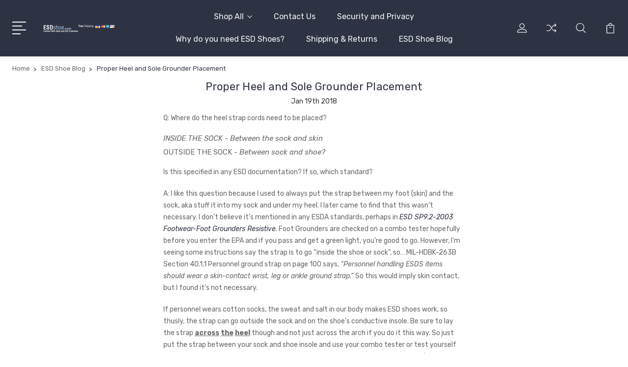

--- FILE ---
content_type: text/html; charset=UTF-8
request_url: https://www.esdshoe.com/blog/proper-heel-and-sole-grounder-placement/
body_size: 10325
content:
<!DOCTYPE html>
<html class="no-js" lang="en">
    <head>
        <title>Proper Heel and Sole Grounder Placement - ESDShoe.com</title>
        <link rel="dns-prefetch preconnect" href="https://cdn11.bigcommerce.com/s-037ec" crossorigin><link rel="dns-prefetch preconnect" href="https://fonts.googleapis.com/" crossorigin><link rel="dns-prefetch preconnect" href="https://fonts.gstatic.com/" crossorigin>
        <meta property="og:title" content="Proper Heel and Sole Grounder Placement" /><meta property="og:url" content="https://www.esdshoe.com/blog/proper-heel-and-sole-grounder-placement/" /><meta property="og:type" content="article" /><meta property="article:tag" content="ESD Shoes" /><meta property="article:tag" content="Foot Grounders" /><meta property="article:tag" content="Heel Grounders" /><meta property="og:site_name" content="ESDShoe.com" /><meta name="keywords" content="esd shoes,esd safety shoes ,esd sneaker,esd boot,static dissipative shoes,static conductive shoes"><meta name="description" content="Q: Where do the heel strap cords need to be placed?INSIDE THE SOCK - Between the sock and skin  
OUTSIDE THE SOCK - Between sock and shoe?  
Is this specified in any ESD documentation? If so, which standard? A: I like this question because I used to always put the strap between my foot (skin) and the sock, aka stuff it into my sock and under my heel.  I later came to find that this wasn’t necessary. I don’t believe it’s mentioned in any ESDA standards, perhaps in ESD SP9.2-2003 Footwear-Foot Grounders Resistive.  Foot Grounders are checked on a combo tester hopefully before you enter the EPA and if you pass and get a green light, you’re good to go.  However, I’m seeing  some instructions say the strap is to go “inside the shoe or sock”, so… MIL-HDBK-263B Section 40.1.1 Personnel ground strap  on page 100 says, “Personnel handling ESDS items should wear a skin-contact wrist, leg or ankle ground strap.”  So this would imply skin contact, but I found it’s not necessary.&amp;amp;nbsp; If personnel wears cotton socks, the sweat and salt in our body makes ESD shoes work, so thusly, the strap can go outside the sock and on the shoe’s conductive insole.  Be sure to lay the strap across the heel though and not just across the arch if you do it this way. So just put the strap between your sock and shoe insole and use your combo tester or test yourself from palm to earth ground and see that you’re reading less than 3.5E7 Ω per ANSI/ESD STM97.1-2006 Floor Materials and Footwear.  If you feel more comfortable putting it between the sock and skin, that’s fine too.  I find it to be more comfortable, convenient, and hygenetically sound to place it between the sock and insole as well.  If there’s any mention of this to this detail elsewhere, it’s unbeknownst to me."><link rel='canonical' href='https://www.esdshoe.com/blog/proper-heel-and-sole-grounder-placement/' /><meta name='platform' content='bigcommerce.stencil' /><meta property="og:description" content="Q: Where do the heel strap cords need to be placed?INSIDE THE SOCK - Between the sock and skin  
OUTSIDE THE SOCK - Between sock and shoe?  
Is this specified in any ESD documentation? If so, which standard? A: I like this question because I used to always put the strap between my foot (skin) and the sock, aka stuff it into my sock and under my heel.  I later came to find that this wasn’t necessary. I don’t believe it’s mentioned in any ESDA standards, perhaps in ESD SP9.2-2003 Footwear-Foot Grounders Resistive.  Foot Grounders are checked on a combo tester hopefully before you enter the EPA and if you pass and get a green light, you’re good to go.  However, I’m seeing  some instructions say the strap is to go “inside the shoe or sock”, so… MIL-HDBK-263B Section 40.1.1 Personnel ground strap  on page 100 says, “Personnel handling ESDS items should wear a skin-contact wrist, leg or ankle ground strap.”  So this would imply skin contact, but I found it’s not necessary.&amp;nbsp; If personnel wears cotton socks, the sweat and salt in our body makes ESD shoes work, so thusly, the strap can go outside the sock and on the shoe’s conductive insole.  Be sure to lay the strap across the heel though and not just across the arch if you do it this way. So just put the strap between your sock and shoe insole and use your combo tester or test yourself from palm to earth ground and see that you’re reading less than 3.5E7 Ω per ANSI/ESD STM97.1-2006 Floor Materials and Footwear.  If you feel more comfortable putting it between the sock and skin, that’s fine too.  I find it to be more comfortable, convenient, and hygenetically sound to place it between the sock and insole as well.  If there’s any mention of this to this detail elsewhere, it’s unbeknownst to me." />
<meta property="og:image" content="https://cdn11.bigcommerce.com/s-037ec/product_images/logo_1516727096__16328.original.png" />

        
         

        <link href="https://cdn11.bigcommerce.com/s-037ec/product_images/favicon.ico" rel="shortcut icon">
        <meta name="viewport" content="width=device-width, initial-scale=1, maximum-scale=1">

        <script>
            document.documentElement.className = document.documentElement.className.replace('no-js', 'js');
        </script>

        <script>
            window.lazySizesConfig = window.lazySizesConfig || {};
            window.lazySizesConfig.loadMode = 1;
        </script>
        <script async src="https://cdn11.bigcommerce.com/s-037ec/stencil/3687e1c0-b928-013a-5bc3-2655e9005da0/dist/theme-bundle.head_async.js"></script>

        <link href="https://fonts.googleapis.com/css?family=Rubik:400,400i,300,300i,500,500i,700.700i,900,900i%7CRoboto:400,500,600,700,800,900%7CKarla:400%7CCaveat:400,700&display=swap" rel="stylesheet">
        <link data-stencil-stylesheet href="https://cdn11.bigcommerce.com/s-037ec/stencil/3687e1c0-b928-013a-5bc3-2655e9005da0/css/theme-160ed1a0-d076-013d-f8ef-125c438d7c3e.css" rel="stylesheet">

        <!-- Start Tracking Code for analytics_googleanalytics -->

<!-- Global site tag (gtag.js) - Google Analytics -->
<script async src="https://www.googletagmanager.com/gtag/js?id=UA-796654-11"></script>
<script>
  window.dataLayer = window.dataLayer || [];
  function gtag(){dataLayer.push(arguments);}
  gtag('js', new Date());

  gtag('config', 'UA-796654-11');
</script>

<!-- End Tracking Code for analytics_googleanalytics -->


<script type="text/javascript" src="https://checkout-sdk.bigcommerce.com/v1/loader.js" defer></script>
<script type="text/javascript">
var BCData = {};
</script>

<script nonce="">
(function () {
    var xmlHttp = new XMLHttpRequest();

    xmlHttp.open('POST', 'https://bes.gcp.data.bigcommerce.com/nobot');
    xmlHttp.setRequestHeader('Content-Type', 'application/json');
    xmlHttp.send('{"store_id":"50723","timezone_offset":"-4.0","timestamp":"2026-02-01T11:11:37.12134200Z","visit_id":"64f2216c-52d8-474e-839b-3993fcbb3383","channel_id":1}');
})();
</script>


        
        
        
        
        
        
        

    </head>
    <body class="type-blog_post">
        <svg data-src="https://cdn11.bigcommerce.com/s-037ec/stencil/3687e1c0-b928-013a-5bc3-2655e9005da0/img/icon-sprite.svg" class="icons-svg-sprite"></svg>
        <header class="header" sticky="true" role="banner">
  <div class="header-main">
  <div class="container">
    <div class="header-inner">
      <div class="header-left">
        <div class="desktop_mobile_menu">
          <a class="control-otherlinks" href="javascript:void(0);" onclick="">
            <span class="otherlinks-line-1"></span>
            <span class="otherlinks-line-2"></span>
            <span class="otherlinks-line-3"></span>
            <span class="otherlinks-line-4"></span>
          </a>
        </div>
        <div class="logo-block">
              <div class="header-logo header-logo--center">
                  <a href="https://www.esdshoe.com/">
            <div class="header-logo-image-container-custom">
                <img class="header-logo-image-custom" src="https://cdn11.bigcommerce.com/s-037ec/images/stencil/150x34/logo_1516727096__16328.original.original.png" alt="ESDShoe.com" title="ESDShoe.com">
            </div>
</a>
              </div>
        </div>
      </div>

      <div class="header-center">
        <div class="navigation-menu" data-menu>
            <nav class="navPages">
  <ul class="navPages-list sf-menu" data-speed="0.8">




      <li class="navPages-item">
        <a class="navPages-action needsclick" href="/categories">Shop All <svg><use xlink:href="#icon-chevron-down"></use></svg></a>
        <ul>
            <li class="navPages-item  nav-arrow-roted">
              <!-- SECOND LEVEL STARTS -->
<a class="navPages-action" href="https://www.esdshoe.com/categories/Mens-ESD-Shoes/">
  <span class="nav-arrow"><svg class=""><use xlink:href="#icon-m-right"></use></svg></span>Men&#x27;s ESD Shoes</a>
<!-- SECOND LEVEL ENDS -->
            </li>
            <li class="navPages-item  nav-arrow-roted">
              <!-- SECOND LEVEL STARTS -->
<a class="navPages-action" href="https://www.esdshoe.com/categories/Womens-ESD-Shoes/">
  <span class="nav-arrow"><svg class=""><use xlink:href="#icon-m-right"></use></svg></span>Women&#x27;s ESD Shoes</a>
<!-- SECOND LEVEL ENDS -->
            </li>
            <li class="navPages-item  nav-arrow-roted">
              <!-- SECOND LEVEL STARTS -->
<a class="navPages-action" href="https://www.esdshoe.com/categories/All-ESD-Shoes/">
  <span class="nav-arrow"><svg class=""><use xlink:href="#icon-m-right"></use></svg></span>All ESD Shoes</a>
<!-- SECOND LEVEL ENDS -->
            </li>
            <li class="navPages-item  nav-arrow-roted">
              <!-- SECOND LEVEL STARTS -->
<a class="navPages-action" href="https://www.esdshoe.com/toe-type/">
  <span class="nav-arrow"><svg class=""><use xlink:href="#icon-m-right"></use></svg></span>Toe Type</a>
<!-- SECOND LEVEL ENDS -->
            </li>
            <li class="navPages-item  nav-arrow-roted">
              <!-- SECOND LEVEL STARTS -->
<a class="navPages-action" href="https://www.esdshoe.com/esd-insoles-and-arch-support/">
  <span class="nav-arrow"><svg class=""><use xlink:href="#icon-m-right"></use></svg></span>ESD Insoles and Arch Support</a>
<!-- SECOND LEVEL ENDS -->
            </li>
            <li class="navPages-item  nav-arrow-roted">
              <!-- SECOND LEVEL STARTS -->
<a class="navPages-action" href="https://www.esdshoe.com/grounders/">
  <span class="nav-arrow"><svg class=""><use xlink:href="#icon-m-right"></use></svg></span>Grounders</a>
<!-- SECOND LEVEL ENDS -->
            </li>
            <li class="navPages-item  nav-arrow-roted">
              <!-- SECOND LEVEL STARTS -->
<a class="navPages-action" href="https://www.esdshoe.com/categories/ESD-Shoe-Covers/">
  <span class="nav-arrow"><svg class=""><use xlink:href="#icon-m-right"></use></svg></span>ESD Shoe Covers</a>
<!-- SECOND LEVEL ENDS -->
            </li>
            <li class="navPages-item  nav-arrow-roted">
              <!-- SECOND LEVEL STARTS -->
<a class="navPages-action" href="https://www.esdshoe.com/shoe-categories/">
  <span class="nav-arrow"><svg class=""><use xlink:href="#icon-m-right"></use></svg></span>Shoe Categories</a>
<!-- SECOND LEVEL ENDS -->
            </li>
            <li class="navPages-item  nav-arrow-roted">
              <!-- SECOND LEVEL STARTS -->
<a class="navPages-action" href="https://www.esdshoe.com/special-sizes/">
  <span class="nav-arrow"><svg class=""><use xlink:href="#icon-m-right"></use></svg></span>Special Sizes</a>
<!-- SECOND LEVEL ENDS -->
            </li>
            <li class="navPages-item  nav-arrow-roted">
              <!-- SECOND LEVEL STARTS -->
<a class="navPages-action" href="https://www.esdshoe.com/clearance/">
  <span class="nav-arrow"><svg class=""><use xlink:href="#icon-m-right"></use></svg></span>Clearance</a>
<!-- SECOND LEVEL ENDS -->
            </li>
        </ul>
      </li>
           <li class="navPages-item navPages-item-page ">
             <!-- SECOND LEVEL STARTS -->
<a class="navPages-action" href="https://www.esdshoe.com/pages/Contact-Us.html">
  <span class="nav-arrow"><svg class=""><use xlink:href="#icon-m-right"></use></svg></span>Contact Us</a>
<!-- SECOND LEVEL ENDS -->
           </li>
           <li class="navPages-item navPages-item-page ">
             <!-- SECOND LEVEL STARTS -->
<a class="navPages-action" href="https://www.esdshoe.com/pages/Security-and-Privacy.html">
  <span class="nav-arrow"><svg class=""><use xlink:href="#icon-m-right"></use></svg></span>Security and Privacy</a>
<!-- SECOND LEVEL ENDS -->
           </li>
           <li class="navPages-item navPages-item-page ">
             <!-- SECOND LEVEL STARTS -->
<a class="navPages-action" href="http://www.esdshoe.com/blog/why-do-you-need-esd-shoes">
  <span class="nav-arrow"><svg class=""><use xlink:href="#icon-m-right"></use></svg></span>Why do you need ESD Shoes?</a>
<!-- SECOND LEVEL ENDS -->
           </li>
           <li class="navPages-item navPages-item-page ">
             <!-- SECOND LEVEL STARTS -->
<a class="navPages-action" href="https://www.esdshoe.com/pages/Shipping-and-Returns.html">
  <span class="nav-arrow"><svg class=""><use xlink:href="#icon-m-right"></use></svg></span>Shipping &amp; Returns</a>
<!-- SECOND LEVEL ENDS -->
           </li>
           <li class="navPages-item navPages-item-page last-menu-item">
             <!-- SECOND LEVEL STARTS -->
<a class="navPages-action" href="https://www.esdshoe.com/blog/">
  <span class="nav-arrow"><svg class=""><use xlink:href="#icon-m-right"></use></svg></span>ESD Shoe Blog</a>
<!-- SECOND LEVEL ENDS -->
           </li>
  </ul>
</nav>
        </div>
      </div>

      <div class="header-right">
          <nav class="navUser">
    <ul class="navUser-section navUser-section--alt account-section sf-menu">
      <li class="navUser-item navUser-item--account">
    <a class="navUser-action needsclick" href="/account.php">
      <svg><use xlink:href="#icon-user"></use></svg>
      <!-- <span>Account</span> -->
    </a>
    <ul class="navUser-section-sub section-sub-right">
        <li class="navUser-item">
          <a class="navUser-action needsclick" href="/login.php">
            <svg><use xlink:href="#icon-signout"></use></svg><span>Sign in</span>
          </a>
        </li>
        <li class="navUser-item">
          <a class="navUser-action needsclick" href="/login.php?action=create_account">
            <svg><use xlink:href="#icon-register"></use></svg><span>Register</span>
          </a>
        </li>


    </ul>
</li>

      <li class="navUser-item navUser-item-compare">
          <a class="navUser-action navUser-item--compare needsclick" title="Compare" href="/compare" data-compare-nav>
            <svg><use xlink:href="#icon-compare"></use></svg>
            <span class="countPill countPill--positive"></span>
          </a>
      </li>

      <li class="navUser-item navUser-search">
          <a class="navUser-action navUser-action--quickSearch" href="javascript:void(0);" data-search="quickSearch" aria-controls="quickSearch" aria-expanded="false"><svg class="search-icon"><use xlink:href="#icon-search"></use></svg> <svg class="search-close"><use xlink:href="#icon-close"></use></svg></a>
      </li>


      <li class="navUser-item navUser-item--cart">
          <a  class="navUser-action"
              data-cart-preview
              data-dropdown="cart-preview-dropdown"
              data-options="align:right"
              href="/cart.php">
              <span class="navUser-item-cartLabel">
                <svg><use xlink:href="#icon-cart"></use></svg>
              </span> <span class="countPill cart-quantity"></span>
          </a>
          <div class="dropdown-menu" id="cart-preview-dropdown" data-dropdown-content aria-hidden="true"></div>
      </li>
    </ul>

</nav>

<div class="dropdown dropdown--quickSearch" id="quickSearch" aria-hidden="true" tabindex="-1" data-prevent-quick-search-close>
    <form class="form" action="/search.php"  id="headerQuickSearchForm">
    <fieldset class="form-fieldset">
        <div class="form-field">
            <label class="is-srOnly" for="search_query">Search</label>
            <input class="form-input" data-search-quick name="search_query" id="search_query" data-error-message="Search field cannot be empty." placeholder="Search the store" autocomplete="off">
            <span class="search-icon-main" onclick="document.getElementById('headerQuickSearchForm').submit();"><svg class="search-icon"><use xlink:href="#icon-search"></use></svg></span>
        </div>
    </fieldset>
</form>
<section class="quickSearchResults" data-bind="html: results"></section>
</div>

<div id="headerSidebar" class="header-side-bar">
<div class="header-side-bar-inn">
  <div class="close">
    <a class="close-icon" href="javascript:void(0);"><svg><use xlink:href="#icon-close"></use></svg></a>
  </div>
  <div class="category headerSidebar-block">
    <h5 class="sidebarBlock-heading">Categories</h5>
    <ul class="navList navList-treeview">
            <li class="navPages-item">
              <!-- SECOND LEVEL STARTS -->
<a class="navPages-action" href="https://www.esdshoe.com/categories/Mens-ESD-Shoes/">
  <span class="nav-arrow"><svg class=""><use xlink:href="#icon-m-right"></use></svg></span>Men&#x27;s ESD Shoes</a>
<!-- SECOND LEVEL ENDS -->
            </li>
            <li class="navPages-item">
              <!-- SECOND LEVEL STARTS -->
<a class="navPages-action" href="https://www.esdshoe.com/categories/Womens-ESD-Shoes/">
  <span class="nav-arrow"><svg class=""><use xlink:href="#icon-m-right"></use></svg></span>Women&#x27;s ESD Shoes</a>
<!-- SECOND LEVEL ENDS -->
            </li>
            <li class="navPages-item">
              <!-- SECOND LEVEL STARTS -->
<a class="navPages-action" href="https://www.esdshoe.com/categories/All-ESD-Shoes/">
  <span class="nav-arrow"><svg class=""><use xlink:href="#icon-m-right"></use></svg></span>All ESD Shoes</a>
<!-- SECOND LEVEL ENDS -->
            </li>
            <li class="navPages-item">
              <!-- SECOND LEVEL STARTS -->
<a class="navPages-action" href="https://www.esdshoe.com/toe-type/">
  <span class="nav-arrow"><svg class=""><use xlink:href="#icon-m-right"></use></svg></span>Toe Type</a>
<!-- SECOND LEVEL ENDS -->
            </li>
            <li class="navPages-item">
              <!-- SECOND LEVEL STARTS -->
<a class="navPages-action" href="https://www.esdshoe.com/esd-insoles-and-arch-support/">
  <span class="nav-arrow"><svg class=""><use xlink:href="#icon-m-right"></use></svg></span>ESD Insoles and Arch Support</a>
<!-- SECOND LEVEL ENDS -->
            </li>
            <li class="navPages-item">
              <!-- SECOND LEVEL STARTS -->
<a class="navPages-action" href="https://www.esdshoe.com/grounders/">
  <span class="nav-arrow"><svg class=""><use xlink:href="#icon-m-right"></use></svg></span>Grounders</a>
<!-- SECOND LEVEL ENDS -->
            </li>
            <li class="navPages-item">
              <!-- SECOND LEVEL STARTS -->
<a class="navPages-action" href="https://www.esdshoe.com/categories/ESD-Shoe-Covers/">
  <span class="nav-arrow"><svg class=""><use xlink:href="#icon-m-right"></use></svg></span>ESD Shoe Covers</a>
<!-- SECOND LEVEL ENDS -->
            </li>
            <li class="navPages-item">
              <!-- SECOND LEVEL STARTS -->
<a class="navPages-action" href="https://www.esdshoe.com/shoe-categories/">
  <span class="nav-arrow"><svg class=""><use xlink:href="#icon-m-right"></use></svg></span>Shoe Categories</a>
<!-- SECOND LEVEL ENDS -->
            </li>
            <li class="navPages-item">
              <!-- SECOND LEVEL STARTS -->
<a class="navPages-action" href="https://www.esdshoe.com/special-sizes/">
  <span class="nav-arrow"><svg class=""><use xlink:href="#icon-m-right"></use></svg></span>Special Sizes</a>
<!-- SECOND LEVEL ENDS -->
            </li>
            <li class="navPages-item">
              <!-- SECOND LEVEL STARTS -->
<a class="navPages-action" href="https://www.esdshoe.com/clearance/">
  <span class="nav-arrow"><svg class=""><use xlink:href="#icon-m-right"></use></svg></span>Clearance</a>
<!-- SECOND LEVEL ENDS -->
            </li>
    </ul>
  </div>
  <div class="webpages headerSidebar-block">
    <h5 class="sidebarBlock-heading">Quick Links</h5>
    <ul class="navList navList-treeview">
           <li class="navPages-item navPages-item-page">
             <!-- SECOND LEVEL STARTS -->
<a class="navPages-action" href="https://www.esdshoe.com/pages/Contact-Us.html">
  <span class="nav-arrow"><svg class=""><use xlink:href="#icon-m-right"></use></svg></span>Contact Us</a>
<!-- SECOND LEVEL ENDS -->
           </li>
           <li class="navPages-item navPages-item-page">
             <!-- SECOND LEVEL STARTS -->
<a class="navPages-action" href="https://www.esdshoe.com/pages/Security-and-Privacy.html">
  <span class="nav-arrow"><svg class=""><use xlink:href="#icon-m-right"></use></svg></span>Security and Privacy</a>
<!-- SECOND LEVEL ENDS -->
           </li>
           <li class="navPages-item navPages-item-page">
             <!-- SECOND LEVEL STARTS -->
<a class="navPages-action" href="http://www.esdshoe.com/blog/why-do-you-need-esd-shoes">
  <span class="nav-arrow"><svg class=""><use xlink:href="#icon-m-right"></use></svg></span>Why do you need ESD Shoes?</a>
<!-- SECOND LEVEL ENDS -->
           </li>
           <li class="navPages-item navPages-item-page">
             <!-- SECOND LEVEL STARTS -->
<a class="navPages-action" href="https://www.esdshoe.com/pages/Shipping-and-Returns.html">
  <span class="nav-arrow"><svg class=""><use xlink:href="#icon-m-right"></use></svg></span>Shipping &amp; Returns</a>
<!-- SECOND LEVEL ENDS -->
           </li>
           <li class="navPages-item navPages-item-page">
             <!-- SECOND LEVEL STARTS -->
<a class="navPages-action" href="https://www.esdshoe.com/blog/">
  <span class="nav-arrow"><svg class=""><use xlink:href="#icon-m-right"></use></svg></span>ESD Shoe Blog</a>
<!-- SECOND LEVEL ENDS -->
           </li>
    </ul>
  </div>
    <div class="brand headerSidebar-block">
      <h5 class="sidebarBlock-heading">Popular Brands</h5>
      <ul class="navList navList-treeview">
              <li class="navPages-item">
                  <a class="navPages-action" href="https://www.esdshoe.com/florsheim/">
                    <span class="nav-arrow"><svg class=""><use xlink:href="#icon-m-right"></use></svg></span>
                    Florsheim 
                  </a>
              </li>
              <li class="navPages-item">
                  <a class="navPages-action" href="https://www.esdshoe.com/reebok/">
                    <span class="nav-arrow"><svg class=""><use xlink:href="#icon-m-right"></use></svg></span>
                    Reebok
                  </a>
              </li>
              <li class="navPages-item">
                  <a class="navPages-action" href="https://www.esdshoe.com/volcom/">
                    <span class="nav-arrow"><svg class=""><use xlink:href="#icon-m-right"></use></svg></span>
                    Volcom
                  </a>
              </li>
              <li class="navPages-item">
                  <a class="navPages-action" href="https://www.esdshoe.com/ground-zero-eletrostatics/">
                    <span class="nav-arrow"><svg class=""><use xlink:href="#icon-m-right"></use></svg></span>
                    Ground Zero Eletrostatics
                  </a>
              </li>
              <li class="navPages-item">
                  <a class="navPages-action" href="https://www.esdshoe.com/static-logic-llc/">
                    <span class="nav-arrow"><svg class=""><use xlink:href="#icon-m-right"></use></svg></span>
                    Static Logic LLC
                  </a>
              </li>
      </ul>
    </div>
</div>

</div>
      </div>
    </div>
  </div>
</div>
  <div class="mobile-search">
    <div class="container">
      <form class="form" action="/search.php"  id="mobileQuickSearchForm">
    <fieldset class="form-fieldset">
        <div class="form-field">
            <label class="is-srOnly" for="search_query">Search</label>
            <input class="form-input" data-search-quick name="search_query" id="search_query" data-error-message="Search field cannot be empty." placeholder="Search the store" autocomplete="off">
            <span class="search-icon-main" onclick="document.getElementById('mobileQuickSearchForm').submit();"><svg class="search-icon"><use xlink:href="#icon-search"></use></svg></span>
        </div>
    </fieldset>
</form>
<section class="quickSearchResults" data-bind="html: results"></section>
    </div>
  </div>
</header>
<div data-content-region="header_bottom--global"></div>
<div data-content-region="header_bottom"></div>
        <div class="body" data-currency-code="USD">
     
    <div class="container">
        
<ul class="breadcrumbs" itemscope itemtype="http://schema.org/BreadcrumbList">
            <li class="breadcrumb " itemprop="itemListElement" itemscope itemtype="http://schema.org/ListItem">
                    <a href="https://www.esdshoe.com/" class="breadcrumb-label" itemprop="item"><span itemprop="name">Home</span></a>
                <meta itemprop="position" content="1" />
            </li>
            <li class="breadcrumb " itemprop="itemListElement" itemscope itemtype="http://schema.org/ListItem">
                    <a href="https://www.esdshoe.com/blog/" class="breadcrumb-label" itemprop="item"><span itemprop="name">ESD Shoe Blog</span></a>
                <meta itemprop="position" content="2" />
            </li>
            <li class="breadcrumb is-active" itemprop="itemListElement" itemscope itemtype="http://schema.org/ListItem">
                    <meta itemprop="item" content="https://www.esdshoe.com/blog/proper-heel-and-sole-grounder-placement/">
                    <span class="breadcrumb-label" itemprop="name">Proper Heel and Sole Grounder Placement</span>
                <meta itemprop="position" content="3" />
            </li>
</ul>

<article class="blog">
    <div class="blog-post-figure">
    </div>

    <div class="blog-post-body">
        <header class="blog-header">
            <h2 class="blog-title">
                <a href="https://www.esdshoe.com/blog/proper-heel-and-sole-grounder-placement/">Proper Heel and Sole Grounder Placement</a>
            </h2>
            <p class="blog-date">Jan 19th 2018</p>
        </header>

        <div class="blog-post">
                <p>Q: Where do the heel strap cords need to be placed?</p><ul><li><em>INSIDE THE SOCK - Between the sock and skin </em></li> 
<li>OUTSIDE THE SOCK - <em>Between sock and shoe? </em></li> 
</ul><p>Is this specified in any ESD documentation? If so, which standard? </p><p>A: I like this question because I used to always put the strap between my foot (skin) and the sock, aka stuff it into my sock and under my heel.  I later came to find that this wasn’t necessary. I don’t believe it’s mentioned in any ESDA standards, perhaps in <em><a href="http://www.techstreet.com/cgi-bin/detail?doc_no=ESD%7CSP9_2_2003&amp;product_id=1377705">ESD SP9.2-2003 Footwear-Foot Grounders Resistive</a></em>.  Foot Grounders are checked on a combo tester hopefully before you enter the EPA and if you pass and get a green light, you’re good to go.  However, I’m seeing  some instructions say the strap is to go “inside the shoe or sock”, so… MIL-HDBK-263B Section 40.1.1 Personnel ground strap  on page 100 says, <em>“Personnel handling ESDS items should wear a skin-contact wrist, leg or ankle ground strap.”</em>  So this would imply skin contact, but I found it’s not necessary.&nbsp;</p><p> If personnel wears cotton socks, the sweat and salt in our body makes ESD shoes work, so thusly, the strap can go outside the sock and on the shoe’s conductive insole.  Be sure to lay the strap <strong><span style="text-decoration: underline;">across</span> <span style="text-decoration: underline;">the</span> <span style="text-decoration: underline;">heel</span></strong> though and not just across the arch if you do it this way. So just put the strap between your sock and shoe insole and use your combo tester or test yourself from palm to earth ground and see that you’re reading less than 3.5E7 Ω per <a href="http://www.esda.org/standardlistings.html">ANSI/ESD STM97.1-2006 Floor Materials and Footwear</a>.  If you feel more comfortable putting it between the sock and skin, that’s fine too.  I find it to be more comfortable, convenient, and hygenetically sound to place it between the sock and insole as well.  If there’s any mention of this to this detail elsewhere, it’s unbeknownst to me.</p>
        </div>


                <ul class="tags">
                    <li class="tag">
                        <a href="https://www.esdshoe.com/blog/tag/ESD+Shoes">#ESD Shoes</a>
                    </li>
                    <li class="tag">
                        <a href="https://www.esdshoe.com/blog/tag/Foot+Grounders">#Foot Grounders</a>
                    </li>
                    <li class="tag">
                        <a href="https://www.esdshoe.com/blog/tag/Heel+Grounders">#Heel Grounders</a>
                    </li>
                </ul>

            <div class="addthis_toolbox addthis_32x32_style" addthis:url=""
         addthis:title="">
        <ul class="socialLinks">
                <li class="socialLinks-item socialLinks-item--facebook">
                    <a class="addthis_button_facebook icon icon--facebook" >
                            <svg>
                                <use xlink:href="#icon-facebook"/>
                            </svg>
                    </a>
                </li>
                <li class="socialLinks-item socialLinks-item--email">
                    <a class="addthis_button_email icon icon--email" >
                            <svg>
                                <use xlink:href="#icon-envelope"/>
                            </svg>
                    </a>
                </li>
                <li class="socialLinks-item socialLinks-item--print">
                    <a class="addthis_button_print icon icon--print" >
                            <svg>
                                <use xlink:href="#icon-print"/>
                            </svg>
                    </a>
                </li>
                <li class="socialLinks-item socialLinks-item--twitter">
                    <a class="addthis_button_twitter icon icon--twitter" >
                            <svg>
                                <use xlink:href="#icon-twitter"/>
                            </svg>
                    </a>
                </li>
                <li class="socialLinks-item socialLinks-item--pinterest">
                    <a class="addthis_button_pinterest icon icon--pinterest" >
                            <svg>
                                <use xlink:href="#icon-pinterest"/>
                            </svg>
                                            </a>
                </li>
            <li class="socialLinks-item socialLinks-item--facebookLike">
            </li>
        </ul>
        <script type="text/javascript"
                defer src="//s7.addthis.com/js/300/addthis_widget.js#pubid=ra-4e94ed470ee51e32"></script>
        <script>
            window.addEventListener('DOMContentLoaded', function() {
                if (typeof(addthis) === "object") {
                    addthis.toolbox('.addthis_toolbox');
                }
            });
        </script>
    </div>

    </div>
</article>


    </div>
    <div id="modal" class="modal" data-reveal data-prevent-quick-search-close>
    <a href="#" class="modal-close" aria-label="Close" role="button">
        <span aria-hidden="true">&#215;</span>
    </a>
    <div class="modal-content"></div>
    <div class="loadingOverlay"></div>
</div>
    <div id="alert-modal" class="modal modal--alert modal--small" data-reveal data-prevent-quick-search-close>
    <div class="swal2-icon swal2-error swal2-animate-error-icon"><span class="swal2-x-mark swal2-animate-x-mark"><span class="swal2-x-mark-line-left"></span><span class="swal2-x-mark-line-right"></span></span></div>

    <div class="modal-content"></div>

    <div class="button-container-custom m-t-20"><button type="button" class="confirm button" data-reveal-close>OK</button></div>
</div>
</div>
        

<footer class="footer" role="contentinfo">
        <div class="footer-info-inn">
      <div class="container">
          <section class="footer-info">
              <article class="footer-info-col footer-info-col--small footer-store-info" data-section-type="storeInfo">
                    <p><svg><use xlink:href="#icon-location"></use></svg><span>Staticlogic, LLC.<br>
2204 58th Ave E<br>
Bradenton, FL 34203-5062<br>
USA</span></p>
                    <p><svg><use xlink:href="#icon-call"></use></svg><a href="tel:941-777-2020">941-777-2020</a></p>
              </article>
                <article class="footer-info-col footer-info-col--small" data-section-type="footer-webPages">
                  <div class="footer-info--col-inn">
                    <h5 class="footer-info-heading footer-toggle-title">Quick Links
                      <svg class="down"><use xlink:href="#icon-keyboard-arrow-down"></use></svg>
                    </h5>
                    <div class="footer-toggle-content">
                      <ul class="footer-info-list">
                                <li>
                                    <a href="https://www.esdshoe.com/pages/Contact-Us.html">Contact Us</a>
                                </li>
                                <li>
                                    <a href="https://www.esdshoe.com/pages/Security-and-Privacy.html">Security and Privacy</a>
                                </li>
                                <li>
                                    <a href="http://www.esdshoe.com/blog/why-do-you-need-esd-shoes">Why do you need ESD Shoes?</a>
                                </li>
                                <li>
                                    <a href="https://www.esdshoe.com/pages/Shipping-and-Returns.html">Shipping &amp; Returns</a>
                                </li>
                                <li>
                                    <a href="https://www.esdshoe.com/blog/">ESD Shoe Blog</a>
                                </li>
                      </ul>
                    </div>
                  </div>
                </article>
              <article class="footer-info-col footer-info-col--small" data-section-type="footer-brands">
                <div class="footer-info--col-inn">
                  <h5 class="footer-info-heading footer-toggle-title">Popular Brands
                    <svg class="down"><use xlink:href="#icon-keyboard-arrow-down"></use></svg>
                  </h5>
                  <div class="footer-toggle-content">
                    <ul class="footer-info-list">
                              <li>
                                  <a href="https://www.esdshoe.com/florsheim/">Florsheim </a>
                              </li>
                              <li>
                                  <a href="https://www.esdshoe.com/reebok/">Reebok</a>
                              </li>
                              <li>
                                  <a href="https://www.esdshoe.com/volcom/">Volcom</a>
                              </li>
                              <li>
                                  <a href="https://www.esdshoe.com/ground-zero-eletrostatics/">Ground Zero Eletrostatics</a>
                              </li>
                              <li>
                                  <a href="https://www.esdshoe.com/static-logic-llc/">Static Logic LLC</a>
                              </li>
                              <li>
                                  <a href="https://www.esdshoe.com/iron-age/">Iron Age</a>
                              </li>
                      <li class="view-all"><a href="https://www.esdshoe.com/brands/">View All</a></li>
                  </ul>
                  </div>
                </div>
              </article>
              <article class="footer-info-col footer-info-col--small" data-section-type="footer-categories">
                <div class="footer-info--col-inn">
                  <h5 class="footer-info-heading footer-toggle-title">Categories
                    <svg class="down"><use xlink:href="#icon-keyboard-arrow-down"></use></svg>
                  </h5>
                  <div class="footer-toggle-content">
                    <ul class="footer-info-list">
                              <li>
                                  <a href="https://www.esdshoe.com/categories/Mens-ESD-Shoes/">Men&#x27;s ESD Shoes</a>
                              </li>
                              <li>
                                  <a href="https://www.esdshoe.com/categories/Womens-ESD-Shoes/">Women&#x27;s ESD Shoes</a>
                              </li>
                              <li>
                                  <a href="https://www.esdshoe.com/categories/All-ESD-Shoes/">All ESD Shoes</a>
                              </li>
                              <li>
                                  <a href="https://www.esdshoe.com/toe-type/">Toe Type</a>
                              </li>
                              <li>
                                  <a href="https://www.esdshoe.com/esd-insoles-and-arch-support/">ESD Insoles and Arch Support</a>
                              </li>
                              <li>
                                  <a href="https://www.esdshoe.com/grounders/">Grounders</a>
                              </li>
                              <li>
                                  <a href="https://www.esdshoe.com/categories/ESD-Shoe-Covers/">ESD Shoe Covers</a>
                              </li>
                        <li class="view-all"><a href="/categories">View All</a></li>
                    </ul>
                  </div>
                </div>
              </article>
          </section>

        <div class="footer-mid-section">
            <article class="footer-info-col
                footer-info-col--social
                footer-info-col--left"
                data-section-type="footer-webPages">
                    <h5 class="footer-info-heading">Connect With Us</h5>
                                </article>
          <article class="footer-info-col footer-info-col--payment">
              <div class="payment">
                <h5 class="footer-info-heading">Payment Method</h5>
                        <div class="footer-payment-icons">
                <svg class="footer-payment-icon"><use xlink:href="#icon-mastercard"></use></svg>
                <svg class="footer-payment-icon"><use xlink:href="#icon-paypal"></use></svg>
                <svg class="footer-payment-icon"><use xlink:href="#icon-visa"></use></svg>
                <svg class="footer-payment-icon"><use xlink:href="#icon-logo-amazonpay"></use></svg>
                <svg class="footer-payment-icon"><use xlink:href="#icon-logo-googlepay"></use></svg>
        </div>
              </div>
          </article>
        </div>
      </div>
    </div>
    <div class="footer-bar">
      <div class="container">
        <div class="footer-bar-inn">
            <div class="footer-copyright">
                <p class="powered-by">
                    <span>&copy; 2026</span>
                    <span class="theme-color">ESDShoe.com</span> <span class="line">|</span>
                    <span class="bigcommerce" >Powered by <a href="https://www.bigcommerce.com/?utm_source=lifestyle&amp;utm_medium=poweredbyBC" rel="nofollow" target="_blank">BigCommerce</a>
                    <span class="line">|</span>
                    </span>
                    <a class="site-map" href="/sitemap.php">Sitemap</a>
                </p>
            </div>
              <div class="footer-copyright">
                  <p class="powered-by">BigCommerce Theme by <a class="theme-red-color" href="https://www.1center.co/" rel="nofollow" target="_blank">1Center</a></p>
              </div>
        </div>
      </div>
    </div>
    <div data-content-region="ssl_site_seal--global"></div>
</footer>

        <script>window.__webpack_public_path__ = "https://cdn11.bigcommerce.com/s-037ec/stencil/3687e1c0-b928-013a-5bc3-2655e9005da0/dist/";</script>
        <script src="https://cdn11.bigcommerce.com/s-037ec/stencil/3687e1c0-b928-013a-5bc3-2655e9005da0/dist/theme-bundle.main.js"></script>
        <script>
            window.stencilBootstrap("blog_post", "{\"themeSettings\":{\"optimizedCheckout-formChecklist-color\":\"#333333\",\"homepage_new_products_column_count\":4,\"card--alternate-color--hover\":\"#ffffff\",\"optimizedCheckout-colorFocus\":\"#4496f6\",\"fontSize-root\":14,\"show_accept_amex\":false,\"optimizedCheckout-buttonPrimary-borderColorDisabled\":\"transparent\",\"homepage_top_products_count\":12,\"paymentbuttons-paypal-size\":\"responsive\",\"optimizedCheckout-buttonPrimary-backgroundColorActive\":\"#000000\",\"brandpage_products_per_page\":12,\"color-secondaryDarker\":\"#cccccc\",\"navUser-color\":\"#f6f6f6\",\"color-textBase--active\":\"#888888\",\"footer-time\":\"\",\"social_icon_placement_bottom\":\"bottom_left\",\"show_powered_by\":true,\"show_accept_amazonpay\":true,\"UspTextSecond\":\"\",\"home-promotional-banner\":false,\"fontSize-h4\":20,\"checkRadio-borderColor\":\"#dfdfdf\",\"category-menu-name\":\"Shop All\",\"color-primaryDarker\":\"#333333\",\"optimizedCheckout-buttonPrimary-colorHover\":\"#ffffff\",\"brand_size\":\"271x271\",\"optimizedCheckout-logo-position\":\"left\",\"UspImageFirst\":\"\",\"optimizedCheckout-discountBanner-backgroundColor\":\"#e5e5e5\",\"color-textLink--hover\":\"#888888\",\"UspImageThird\":\"\",\"pdp-sale-price-label\":\"Now:\",\"optimizedCheckout-buttonSecondary-backgroundColorHover\":\"#f5f5f5\",\"optimizedCheckout-headingPrimary-font\":\"Google_Rubik_400\",\"logo_size\":\"150x34\",\"UspTitleFirst\":\"\",\"UspTextFour\":\"\",\"optimizedCheckout-formField-backgroundColor\":\"#ffffff\",\"footer-backgroundColor\":\"#ffffff\",\"navPages-color\":\"#f6f6f6\",\"bannerlinkfirst\":\"\",\"productpage_reviews_count\":9,\"optimizedCheckout-step-borderColor\":\"#dddddd\",\"show_accept_paypal\":true,\"paymentbuttons-paypal-label\":\"checkout\",\"CustomerViewSubTitle\":\"Popular Trending Products\",\"paymentbuttons-paypal-shape\":\"pill\",\"optimizedCheckout-discountBanner-textColor\":\"#333333\",\"optimizedCheckout-backgroundImage-size\":\"1000x400\",\"pdp-retail-price-label\":\"MSRP:\",\"optimizedCheckout-buttonPrimary-font\":\"Google_Rubik_400\",\"carousel-dot-color\":\"#ffffff\",\"button--disabled-backgroundColor\":\"#cccccc\",\"blockquote-cite-font-color\":\"#999999\",\"optimizedCheckout-formField-shadowColor\":\"#e5e5e5\",\"categorypage_products_per_page\":12,\"container-fill-base\":\"#ffffff\",\"paymentbuttons-paypal-layout\":\"vertical\",\"homepage_featured_products_column_count\":4,\"button--default-color\":\"#2e3344\",\"UspTitleSecond\":\"\",\"pace-progress-backgroundColor\":\"#999999\",\"color-textLink--active\":\"#888888\",\"optimizedCheckout-loadingToaster-backgroundColor\":\"#333333\",\"color-textHeading\":\"#2e3344\",\"show_accept_discover\":false,\"optimizedCheckout-formField-errorColor\":\"#d14343\",\"spinner-borderColor-dark\":\"#999999\",\"restrict_to_login\":false,\"input-font-color\":\"#666666\",\"select-bg-color\":\"#ffffff\",\"RelatedSubTitle\":\"Popular Trending Products\",\"UspTitleFour\":\"\",\"show_accept_mastercard\":true,\"color_text_product_sale_badges\":\"#ffffff\",\"optimizedCheckout-link-font\":\"Google_Rubik_400\",\"homepage_show_carousel_arrows\":true,\"carousel-arrow-bgColor\":\"#ffffff\",\"lazyload_mode\":\"lazyload+lqip\",\"carousel-title-color\":\"#ffffff\",\"color_hover_product_sale_badges\":\"#000000\",\"show_accept_googlepay\":true,\"homepage_new_products_count\":12,\"button--disabled-color\":\"#ffffff\",\"color-primaryDark\":\"#666666\",\"color-grey\":\"#999999\",\"body-font\":\"Google_Rubik_400,400i,300,300i,500,500i,700.700i,900,900i\",\"optimizedCheckout-step-textColor\":\"#ffffff\",\"selected-icon3\":\"SelectOne\",\"card--alternate-borderColor\":\"#ffffff\",\"optimizedCheckout-buttonPrimary-borderColorActive\":\"transparent\",\"navPages-subMenu-backgroundColor\":\"#e5e5e5\",\"button--primary-backgroundColor\":\"#2e3344\",\"optimizedCheckout-formField-borderColor\":\"#cccccc\",\"footer-email\":\"\",\"checkRadio-color\":\"#2e3344\",\"show_product_dimensions\":false,\"optimizedCheckout-link-color\":\"#476bef\",\"card-figcaption-button-background\":\"#2e3344\",\"icon-color-hover\":\"#888888\",\"button--default-borderColor\":\"#2e3344\",\"optimizedCheckout-headingSecondary-font\":\"Google_Rubik_400\",\"headings-font\":\"Google_Rubik_500\",\"label-backgroundColor\":\"#cccccc\",\"button--primary-backgroundColorHover\":\"#ffffff\",\"BlogSubTitle\":\"Discover our Style\",\"pdp-non-sale-price-label\":\"Was:\",\"button--disabled-borderColor\":\"transparent\",\"label-color\":\"#ffffff\",\"optimizedCheckout-headingSecondary-color\":\"#333333\",\"select-arrow-color\":\"#888888\",\"footer-logo\":\"\",\"logo_fontSize\":28,\"alert-backgroundColor\":\"#ffffff\",\"optimizedCheckout-logo-size\":\"250x100\",\"default_image_brand\":\"img/noImage.jpg\",\"card-title-color\":\"#2e3344\",\"body-second-font\":\"Google_Roboto_400,500,600,700,800,900\",\"product_list_display_mode\":\"grid\",\"fontSize-h5\":15,\"optimizedCheckout-link-hoverColor\":\"#002fe1\",\"NewSubTitle\":\"Popular Trending Products\",\"product_size\":\"558x558\",\"paymentbuttons-paypal-color\":\"gold\",\"homepage_show_carousel\":true,\"optimizedCheckout-body-backgroundColor\":\"#ffffff\",\"carousel-arrow-borderColor\":\"#ffffff\",\"button--default-borderColorActive\":\"#2e3344\",\"header-backgroundColor\":\"#2e3344\",\"paymentbuttons-paypal-tagline\":false,\"color-greyDarkest\":\"#000000\",\"color_badge_product_sale_badges\":\"#61ca70\",\"price_ranges\":true,\"productpage_videos_count\":8,\"color-greyDark\":\"#666666\",\"optimizedCheckout-buttonSecondary-borderColorHover\":\"#999999\",\"optimizedCheckout-discountBanner-iconColor\":\"#333333\",\"optimizedCheckout-buttonSecondary-borderColor\":\"#cccccc\",\"optimizedCheckout-loadingToaster-textColor\":\"#ffffff\",\"optimizedCheckout-buttonPrimary-colorDisabled\":\"#ffffff\",\"optimizedCheckout-formField-placeholderColor\":\"#999999\",\"navUser-color-hover\":\"#ffffff\",\"icon-ratingFull\":\"#2e3344\",\"default_image_gift_certificate\":\"img/GiftCertificate.png\",\"color-textBase--hover\":\"#888888\",\"color-errorLight\":\"#ffdddd\",\"UspTextThird\":\"\",\"social_icon_placement_top\":false,\"blog_size\":\"400x400\",\"UspImageFour\":\"\",\"bannerlinkthird\":\"\",\"shop_by_price_visibility\":true,\"optimizedCheckout-buttonSecondary-colorActive\":\"#000000\",\"color-warningLight\":\"#fffdea\",\"show_product_weight\":true,\"show_instaram\":false,\"optimizedCheckout-orderSummary-backgroundColor\":\"#ffffff\",\"button--default-colorActive\":\"#ffffff\",\"color-info\":\"#666666\",\"UspImageSecond\":\"\",\"FeaturedSubTitle\":\"Popular Trending Products\",\"optimizedCheckout-formChecklist-backgroundColorSelected\":\"#f5f5f5\",\"footer-font-color\":\"#666666\",\"show_product_quick_view\":true,\"button--default-borderColorHover\":\"#2e3344\",\"card--alternate-backgroundColor\":\"#ffffff\",\"hide_content_navigation\":false,\"pdp-price-label\":\"\",\"show_copyright_footer\":true,\"swatch_option_size\":\"34x34\",\"optimizedCheckout-orderSummary-borderColor\":\"#dddddd\",\"optimizedCheckout-show-logo\":\"none\",\"carousel-description-color\":\"#ffffff\",\"selected-icon2\":\"SelectOne\",\"stencil-primary-color\":\"#2e3344\",\"optimizedCheckout-formChecklist-backgroundColor\":\"#ffffff\",\"fontSize-h2\":25,\"optimizedCheckout-step-backgroundColor\":\"#757575\",\"optimizedCheckout-headingPrimary-color\":\"#333333\",\"subcategory\":true,\"color-textBase\":\"#333333\",\"color-warning\":\"#f1a500\",\"instagramKey\":\"\",\"selected-icon4\":\"SelectOne\",\"productgallery_size\":\"338x338\",\"alert-color\":\"#333333\",\"shop_by_brand_show_footer\":true,\"card-figcaption-button-color\":\"#ffffff\",\"searchpage_products_per_page\":12,\"color-textSecondary--active\":\"#888888\",\"bannerlinkfour\":\"\",\"optimizedCheckout-formField-inputControlColor\":\"#476bef\",\"optimizedCheckout-contentPrimary-color\":\"#333333\",\"optimizedCheckout-buttonSecondary-font\":\"Google_Karla_400\",\"storeName-color\":\"#ffffff\",\"optimizedCheckout-backgroundImage\":\"\",\"form-label-font-color\":\"#666666\",\"color-greyLightest\":\"#e5e5e5\",\"optimizedCheckout-header-backgroundColor\":\"#2e3344\",\"productpage_related_products_count\":10,\"optimizedCheckout-buttonSecondary-backgroundColorActive\":\"#e5e5e5\",\"color-textLink\":\"#333333\",\"color-greyLighter\":\"#cccccc\",\"color-secondaryDark\":\"#e5e5e5\",\"fontSize-h6\":13,\"paymentbuttons-paypal-fundingicons\":false,\"carousel-arrow-color\":\"#2e3344\",\"productpage_similar_by_views_count\":10,\"TopSubTitle\":\"Popular Trending Products\",\"instagramtitle\":\"\",\"loadingOverlay-backgroundColor\":\"#ffffff\",\"optimizedCheckout-buttonPrimary-color\":\"#ffffff\",\"input-bg-color\":\"#ffffff\",\"navPages-subMenu-separatorColor\":\"#cccccc\",\"navPages-color-hover\":\"#ffffff\",\"color-infoLight\":\"#dfdfdf\",\"selected-icon1\":\"SelectOne\",\"product_sale_badges\":\"topleft\",\"default_image_product\":\"img/noImage.jpg\",\"navUser-dropdown-borderColor\":\"#dfdfdf\",\"optimizedCheckout-buttonPrimary-colorActive\":\"#ffffff\",\"color-greyMedium\":\"#888888\",\"footer-info-heading-color\":\"#2e3344\",\"optimizedCheckout-formChecklist-borderColor\":\"#cccccc\",\"fontSize-h1\":28,\"homepage_featured_products_count\":12,\"color-greyLight\":\"#999999\",\"optimizedCheckout-logo\":\"\",\"icon-ratingEmpty\":\"#c8c8c8\",\"show_product_details_tabs\":true,\"icon-color\":\"#8e8e8e\",\"overlay-backgroundColor\":\"#333333\",\"input-border-color-active\":\"#999999\",\"hide_contact_us_page_heading\":false,\"container-fill-dark\":\"#f4f4f4\",\"button--primary-color\":\"#ffffff\",\"footer-font-hover-color\":\"#2e3344\",\"optimizedCheckout-buttonPrimary-borderColorHover\":\"transparent\",\"show_usp\":0,\"color-successLight\":\"#d5ffd8\",\"UspTextFirst\":\"\",\"bannerimagesecond\":\"\",\"optimizedCheckout-buttonPrimary-backgroundColorDisabled\":\"#cccccc\",\"color-greyDarker\":\"#333333\",\"show_product_quantity_box\":true,\"color-success\":\"#008a06\",\"optimizedCheckout-header-borderColor\":\"#dddddd\",\"zoom_size\":\"1280x1280\",\"color-white\":\"#ffffff\",\"productview_thumb_size\":\"90x90\",\"fontSize-h3\":22,\"spinner-borderColor-light\":\"#ffffff\",\"EnableProductCompare\":true,\"optimizedCheckout-buttonSecondary-backgroundColor\":\"#ffffff\",\"bannerimagefour\":\"\",\"carousel-bgColor\":\"#ffffff\",\"carousel-dot-color-active\":\"#2e3344\",\"input-border-color\":\"#dfdfdf\",\"optimizedCheckout-buttonPrimary-backgroundColor\":\"#333333\",\"color-secondary\":\"#ffffff\",\"button--primary-backgroundColorActive\":\"#ffffff\",\"color-textSecondary--hover\":\"#888888\",\"color-whitesBase\":\"#e5e5e5\",\"body-bg\":\"#ffffff\",\"dropdown--quickSearch-backgroundColor\":\"#ffffff\",\"optimizedCheckout-contentSecondary-font\":\"Google_Rubik_400\",\"navUser-dropdown-backgroundColor\":\"#ffffff\",\"color-primary\":\"#888888\",\"optimizedCheckout-contentPrimary-font\":\"Google_Rubik_400\",\"supported_card_type_icons\":[\"american_express\",\"diners\",\"discover\",\"mastercard\",\"visa\"],\"bannerimagefirst\":\"\",\"navigation_design\":\"simple\",\"optimizedCheckout-formField-textColor\":\"#333333\",\"color-black\":\"#ffffff\",\"homepage_top_products_column_count\":4,\"bannerimagethird\":\"\",\"hide_page_heading\":false,\"optimizedCheckout-buttonSecondary-colorHover\":\"#333333\",\"hide_breadcrumbs\":false,\"headernavigation\":\"navboth\",\"button--primary-colorActive\":\"#2e3344\",\"homepage_stretch_carousel_images\":false,\"optimizedCheckout-contentSecondary-color\":\"#757575\",\"card-title-color-hover\":\"#888888\",\"applePay-button\":\"black\",\"thumb_size\":\"100x100\",\"optimizedCheckout-buttonPrimary-borderColor\":\"#cccccc\",\"navUser-indicator-backgroundColor\":\"#ffffff\",\"optimizedCheckout-buttonSecondary-borderColorActive\":\"#757575\",\"hide_blog_page_heading\":false,\"body-third-font\":\"Google_Caveat_400,700\",\"optimizedCheckout-header-textColor\":\"#333333\",\"hide_category_page_heading\":false,\"optimizedCheckout-show-backgroundImage\":false,\"bannerlinksecond\":\"\",\"color-primaryLight\":\"#999999\",\"UspTitleThird\":\"\",\"show_accept_visa\":true,\"logo-position\":\"center\",\"show_product_reviews_tabs\":true,\"carousel-dot-bgColor\":\"#ffffff\",\"optimizedCheckout-form-textColor\":\"#666666\",\"optimizedCheckout-buttonSecondary-color\":\"#333333\",\"button--icon-svg-color\":\"#666666\",\"alert-color-alt\":\"#ffffff\",\"sticky-header\":true,\"button--default-colorHover\":\"#ffffff\",\"checkRadio-backgroundColor\":\"#ffffff\",\"optimizedCheckout-buttonPrimary-backgroundColorHover\":\"#666666\",\"input-disabled-bg\":\"#ffffff\",\"dropdown--wishList-backgroundColor\":\"#ffffff\",\"container-border-global-color-base\":\"#dfdfdf\",\"productthumb_size\":\"100x100\",\"button--primary-colorHover\":\"#2e3344\",\"color-error\":\"#cc4749\",\"homepage_blog_posts_count\":3,\"color-textSecondary\":\"#333333\",\"gallery_size\":\"300x300\",\"show_powered_by_bigcommerce\":true},\"genericError\":\"Oops! Something went wrong.\",\"maintenanceMode\":[],\"urls\":{\"home\":\"https://www.esdshoe.com/\",\"account\":{\"index\":\"/account.php\",\"orders\":{\"all\":\"/account.php?action=order_status\",\"completed\":\"/account.php?action=view_orders\",\"save_new_return\":\"/account.php?action=save_new_return\"},\"update_action\":\"/account.php?action=update_account\",\"returns\":\"/account.php?action=view_returns\",\"addresses\":\"/account.php?action=address_book\",\"inbox\":\"/account.php?action=inbox\",\"send_message\":\"/account.php?action=send_message\",\"add_address\":\"/account.php?action=add_shipping_address\",\"wishlists\":{\"all\":\"/wishlist.php\",\"add\":\"/wishlist.php?action=addwishlist\",\"edit\":\"/wishlist.php?action=editwishlist\",\"delete\":\"/wishlist.php?action=deletewishlist\"},\"details\":\"/account.php?action=account_details\",\"recent_items\":\"/account.php?action=recent_items\"},\"brands\":\"https://www.esdshoe.com/brands/\",\"gift_certificate\":{\"purchase\":\"/giftcertificates.php\",\"redeem\":\"/giftcertificates.php?action=redeem\",\"balance\":\"/giftcertificates.php?action=balance\"},\"auth\":{\"login\":\"/login.php\",\"check_login\":\"/login.php?action=check_login\",\"create_account\":\"/login.php?action=create_account\",\"save_new_account\":\"/login.php?action=save_new_account\",\"forgot_password\":\"/login.php?action=reset_password\",\"send_password_email\":\"/login.php?action=send_password_email\",\"save_new_password\":\"/login.php?action=save_new_password\",\"logout\":\"/login.php?action=logout\"},\"product\":{\"post_review\":\"/postreview.php\"},\"cart\":\"/cart.php\",\"checkout\":{\"single_address\":\"/checkout\",\"multiple_address\":\"/checkout.php?action=multiple\"},\"rss\":{\"products\":{\"new\":\"/rss.php?type=rss\",\"new_atom\":\"/rss.php?type=atom\",\"popular\":\"/rss.php?action=popularproducts&type=rss\",\"popular_atom\":\"/rss.php?action=popularproducts&type=atom\",\"featured\":\"/rss.php?action=featuredproducts&type=rss\",\"featured_atom\":\"/rss.php?action=featuredproducts&type=atom\",\"search\":\"/rss.php?action=searchproducts&type=rss\",\"search_atom\":\"/rss.php?action=searchproducts&type=atom\"},\"blog\":\"/rss.php?action=newblogs&type=rss\",\"blog_atom\":\"/rss.php?action=newblogs&type=atom\"},\"contact_us_submit\":\"/pages.php?action=sendContactForm\",\"search\":\"/search.php\",\"compare\":\"/compare\",\"sitemap\":\"/sitemap.php\",\"subscribe\":{\"action\":\"/subscribe.php\"}},\"secureBaseUrl\":\"https://www.esdshoe.com\",\"cartId\":null,\"template\":\"pages/blog-post\",\"compareRequireMessage\":\"At least 2 products are needed to make a valid comparison.\",\"NoItemToCompare\":\"There is no item to compare. Please select at least 2 products.\",\"CompareSuccessMessage\":\"Item Successfully added to comparison list.\",\"CompareAlreadyAdded\":\"Item already added for comparison.\",\"CompareLimitMessage\":\"You can't compare more than 4 items at a time. Please remove some items from your list.\",\"CompareNotFunction\":\"Product comparision is not functioning.\",\"CompareRemoveMessage\":\"Item Successfully removed from comparison list.\"}").load();
        </script>

        <script type="text/javascript" src="https://cdn11.bigcommerce.com/shared/js/csrf-protection-header-5eeddd5de78d98d146ef4fd71b2aedce4161903e.js"></script>
<script type="text/javascript" src="https://cdn11.bigcommerce.com/r-522cb09e4d4c91362a873dfb66596075446f4cb2/javascript/visitor_stencil.js"></script>

    </body>
</html>
